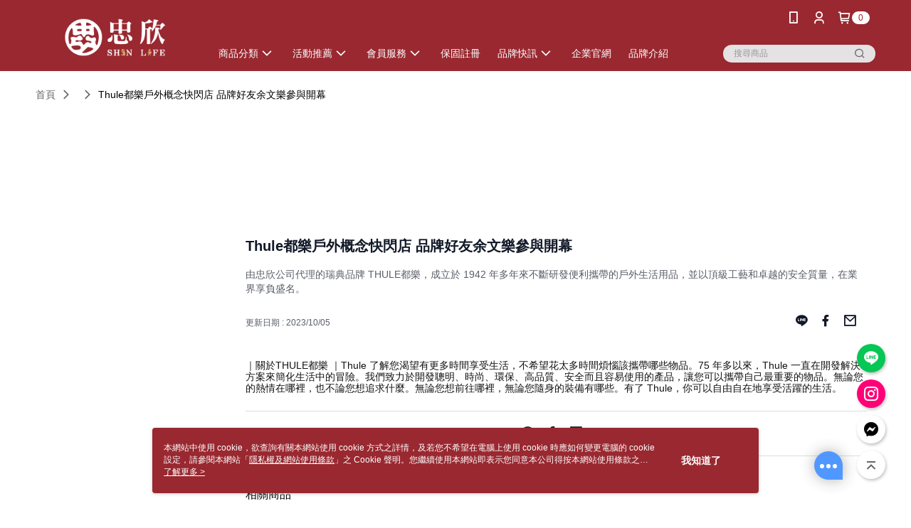

--- FILE ---
content_type: text/html; charset=utf-8
request_url: https://shop.chunshin.com.tw/Video/Detail/47457
body_size: 14202
content:
<!--This file is synced from MobileWebMallV2 -->

<!DOCTYPE html>

<html>
    <head>
        <title>
Thule都樂戶外概念快閃店 品牌好友余文樂參與開幕 | 忠欣 欣生活購物網        </title>
        
    <meta name="keywords" content>
    <meta name="description" content="由忠欣公司代理的瑞典品牌 THULE都樂，成立於 1942 年多年來不斷研發便利攜帶的戶外生活用品，並以頂級工藝和卓越的安全質量，在業界享負盛名。">
    <meta property="og:title" content="Thule都樂戶外概念快閃店 品牌好友余文樂參與開幕" />
    <meta property="og:url" content="https://shop.chunshin.com.tw/Video/Detail/47457" />
    <meta property="og:image" content="https://img.youtube.com/vi/86TXDmm7zqo/0.jpg" />
    <meta property="og:type" content="website" />
    <meta property="og:description" content="由忠欣公司代理的瑞典品牌 THULE都樂，成立於 1942 年多年來不斷研發便利攜帶的戶外生活用品，並以頂級工藝和卓越的安全質量，在業界享負盛名。" />

        <meta http-equiv="content-language" content="zh-TW" />
        <meta name="viewport" content="width=device-width, initial-scale=1, maximum-scale=1" />
        <meta name="google" content="notranslate" />
        <meta name="msvalidate.01" content="" />


        <meta property="fb:pages" content="chunshinofficial">


        <link rel="icon" href="//img.91app.com/webapi/images/o/16/16/ShopFavicon/41547/41547favicon?v=202601231741" />
        <link rel="shortcut icon" href="//img.91app.com/webapi/images/o/16/16/ShopFavicon/41547/41547favicon?v=202601231741" />
        <!-- hrefLangs start -->
        <!--This file is synced from MobileWebMallV2 -->


        <!-- hrefLangs end -->

        <link rel="stylesheet" href="//official-static.91app.com/V2/Scripts/dist/css/style.css?v=020260121070451">

        <!-- themeCore fonts å’Œ icons çš„æ¨£å¼ä½¿ç”¨ CMS çš„ CDNï¼Œæœ¬æ©Ÿé–‹ç™¼ä¹Ÿä½¿ç”¨ CMS çš„ CDN -->
        <link rel='stylesheet' href='https://cms-static.cdn.91app.com/lib/cms-theme-core/3.88.1/css/desktop.default.css?v=020260121070451'>
<link rel='stylesheet' href='https://cms-static.cdn.91app.com/cms/common/iconFonts/css/font-awesome.css?v=020260121070451' /><link rel='stylesheet' href='https://cms-static.cdn.91app.com/cms/common/iconFonts/css/icon91.css?v=020260121070451' />        <!-- ä½¿ç”¨ trinity-core çš„ baseStyle.css -->

        <!-- å®¢è£½åŒ– IconFont è¨­å®š -->
<link rel='stylesheet' href='https://cms-static.cdn.91app.com/cms/common/iconFonts/v1.1.15/nine1/nine1.css?v=20260121070451' />        <!-- å®¢è£½åŒ– Font-Family è¨­å®š -->
                
        <link rel="apple-touch-icon" href="//img.91app.com/webapi/images/t/512/512/ShopIcon/41547/0/01240933" />
        <link rel="apple-touch-icon" sizes="180x180" href="//img.91app.com/webapi/images/t/512/512/ShopIcon/41547/0/01240933" />
        <link rel="apple-touch-icon-precomposed" href="//img.91app.com/webapi/images/t/512/512/ShopIcon/41547/0/01240933" />
        <link rel="apple-touch-icon-precomposed" sizes="180x180" href="//img.91app.com/webapi/images/t/512/512/ShopIcon/41547/0/01240933" />

            <link rel="canonical" href="https://shop.chunshin.com.tw/Video/Detail/47457" />

<!--This file is synced from MobileWebMallV2 -->

<!-- Google Tag Manager -->
<script>(function(w,d,s,l,i){w[l]=w[l]||[];w[l].push({'gtm.start':
new Date().getTime(),event:'gtm.js'});var f=d.getElementsByTagName(s)[0],
j=d.createElement(s),dl=l!='dataLayer'?'&l='+l:'';j.async=true;j.src=
'https://www.googletagmanager.com/gtm.js?id='+i+dl;f.parentNode.insertBefore(j,f);
})(window,document,'script','dataLayer','GTM-KX2FK8F');</script>
<!-- End Google Tag Manager -->
        <!--This file is synced from MobileWebMallV2 -->
<!--Universal Google Analytics Start-->

<script>
        window.nineyi = window.nineyi || {};
        window.nineyi.googleAnalyticsSettingData = {
            GoogleAnalyticsTrackingId: 'UA-78767418-23',
            GoogleAnalytics4TrackingId: 'G-4S6VFJ57S2',
            CookieDomainSetting: document.location.hostname,
            originDomain: 'https://shop.chunshin.com.tw',
            officialSsoDomain: 'service.91app.com',
            DefaultCurrencyCode: 'TWD',
            isEnableVipMemberOuterIdDimension: 'False' === 'True',
            customOuidDimensionName: '',
            isUseOriginalClientId: 'False' === 'True',
            isShowSaleProductOuterId: 'False' === 'True',
            isPassOuterMemberCode: 'False' === 'True',
        };
</script>

        <!--This file is synced from MobileWebMallV2 -->

        <!--This file is synced from MobileWebMallV2 -->
<div id="fb-root"></div>
<!--Facebook Pixel Code Start-->
<script>
    !function (f, b, e, v, n, t, s) {
        if (f.fbq)return;
        n = f.fbq = function () {
            n.callMethod ?
                    n.callMethod.apply(n, arguments) : n.queue.push(arguments)
        };
        if (!f._fbq)f._fbq = n;
        n.push = n;
        n.loaded = !0;
        n.version = '2.0';
        n.queue = [];
        t = b.createElement(e);
        t.async = !0;
        t.src = v;
        s = b.getElementsByTagName(e)[0];
        s.parentNode.insertBefore(t, s)
    }(window, document, 'script', '//connect.facebook.net/en_US/fbevents.js');
    var FbCustomAudiencesPixelIds = JSON.parse('["1051682406166444","924796769214890","372544088461273"]');
    var AllSiteFbCustomAudiencesPixelId = '1021834927899745';
    var IsEnableAdvancedFacebookPixel = JSON.parse('false');
</script>
<!--Facebook Pixel Code End-->
        <!--This file is synced from MobileWebMallV2 -->
    <!--GoogleConversion-->
    <script async src="https://www.googletagmanager.com/gtag/js?id=UA-78767418-23"></script>
    <script>
        window.dataLayer = window.dataLayer || [];
        function gtag(){dataLayer.push(arguments);}
        gtag('js', new Date());
    </script>
        <!--GoogleConversion-->
        <script>
            var GoogleConversionData = JSON.parse('{"TrackingIdList":["11445408298","16896558622"],"ShopUseNewCode":true,"ConversionList":[{"Id":"11445408298","Label":"2T_ECKSG6f8YEKqkzNEq","TagType":"GoogleConversionForShoppingCart"},{"Id":"16896558622","Label":"b0-XCMPjk6MaEJ6M9Pg-","TagType":"GoogleConversionForShoppingCart"},{"Id":"11445408298","Label":"TsIYCKeG6f8YEKqkzNEq","TagType":"GoogleConversionForRegistrationCompleted"},{"Id":"16896558622","Label":"FhqcCMDjk6MaEJ6M9Pg-","TagType":"GoogleConversionForRegistrationCompleted"},{"Id":"11445408298","Label":"QohdCKGG6f8YEKqkzNEq","TagType":"GoogleConversionForPayFinish"},{"Id":"16896558622","Label":"XgomCL3jk6MaEJ6M9Pg-","TagType":"GoogleConversionForPayFinish"}]}');
            var GoogleRemarketingData = JSON.parse('{"TrackingIdList":["16896558622"],"RemarketingList":[{"TrackingId":"16896558622","Label":""}]}');
        </script>

        <!--This file is synced from MobileWebMallV2 -->
<!-- Yahoo Dot Tag Base Code Start -->
<!-- Yahoo Dot Tag Base Code End -->
        <!--This file is synced from MobileWebMallV2 -->

<!-- initial mweb constant -->
<script src="//official-static.91app.com/V2/Scripts/cookies.min.js"></script>

    <script src='https://app.cdn.91app.com/global/currency-exchange-rate/currency.js'></script>

<script>
    window.nineyi = window.nineyi || {};
    window.nineyi.shopId = 41547;
    window.nineyi.appSetting = window.nineyi.appSetting || {};
    window.nineyi.appSetting.logLevel = parseInt('2');
    window.nineyi.appSetting.viewTitle = 'Thule都樂戶外概念快閃店 品牌好友余文樂參與開幕';
    window.nineyi.ServiceWorker = window.nineyi.ServiceWorker || {};
    window.nineyi.ServiceWorker.Env = 'Prod';
    window.nineyi.facebookConfig = {
        allSiteFbPixelId: AllSiteFbCustomAudiencesPixelId,
        CustomAudiencesPixelIds: FbCustomAudiencesPixelIds
    };
    window.nineyi.Execmode = 'Prod';
    window.nineyi.version = '20260121070451';
    window.nineyi.ServiceWorker.Options = {
        v: '1',
        tid: 'UA-78767418-23',
        ccode: 'TW',
        ch: 'web',
        cud: 'TWD',
        ld: 'zh-TW',
        shopId: 41547,
    }
    window.nineyi.pageType = '';
    window.nineyi.launchType = '';
    window.nineyi.silo = '91app';
    window.nineyi.dependencies = window.nineyi.dependencies || {};
    window.nineyi.dependencies.apiConfig = window.nineyi.dependencies.apiConfig || {
        cdnApiHost:'https://webapi.91app.com',
        isEnableCdnApi: "True" == 'True'
    };
    window.nineyi.dependencies.env = 'Prod';
    window.nineyi.dependencies.market = 'TW';
    window.nineyi.dependencies.shopId = parseInt('41547');
    window.nineyi.cookieExpireTime = {
        fr: 86400000,
        fr2: 86400000,
        act: 172800000,
    };

    window.nineyi.MWeb = window.nineyi.MWeb || {};
    window.nineyi.MWeb.OfficialOriginDomain = 'https://shop.chunshin.com.tw';
    window.nineyi.MWeb.ApiCdnConfig = {
        "Url": 'https://webapi.91app.com',
        "IsEnable": "True" == 'True'
    };
    window.nineyi.MWeb.MachineName = 'TW-MWG1-62-175';
    window.nineyi.MWeb.OfficialShopProfile = {"ShopId":41547,"BrowserMode":1,"DeviceMode":1,"StoreTotalCount":0,"LayoutAreaSetting":{"IsEnableLeftAside":true,"IsEnableHeader":true,"IsEnableFooter":true},"SharedFrameViewModel":{"OfficialCustomLink":null},"HasNewVersionSwitch":true,"LineShopLandingPopupEnabled":false,"IsPassOuterMemberCode":false};
    window.nineyi.MWeb.CmsShopInfo = {"EnableCms":true,"Version":"b0a8e875-7a4b-4638-8cd6-01739da37627_1769161271686"};
    window.nineyi.MWeb.CmsApiDomain = 'https://fts-api.91app.com';
    window.nineyi.MWeb.ShopId = parseInt('41547');
    window.nineyi.MWeb.ShopName = "忠欣 欣生活購物網";
    window.nineyi.MWeb.SupplierName = "忠欣股份有限公司";
    window.nineyi.MWeb.UnLoginId = '';
    window.nineyi.MWeb.IsThirdpartyAuthMember = 'False'.toLocaleLowerCase() === 'true';
    window.nineyi.MWeb.ThirdpartyAuthTypeDef = '';
    window.nineyi.MWeb.ThirdpartyAuthButtonContent = '';
    window.nineyi.MWeb.ThirdpartyAuthIconUrl = '';
    window.nineyi.MWeb.ServiceNumber = '0227041111';
    window.nineyi.MWeb.ServiceInfo = '週一～週五，09:00～18:00';
    window.nineyi.MWeb.HomeUrl = '/v2/official';
    window.nineyi.MWeb.IsLBS = 'False' === "True";
    window.nineyi.MWeb.IsAntiFraud = 'False';
    window.nineyi.MWeb.GoogleRecaptchaSiteKey = '';
    window.nineyi.MWeb.IsShowQuestionInsert = 'true' === 'true';
    window.nineyi.MWeb.IsShowShopIntroduce = 'true' === 'true';
    window.nineyi.MWeb.IsRememberCreditCard = 'false' === 'true';
    window.nineyi.MWeb.IsShowChangePassword = 'true' === 'true';
    window.nineyi.MWeb.IsShowAccountBinding = 'true' === 'true';
    window.nineyi.MWeb.IsPriceOnTop = 'false' === 'true';
    window.nineyi.MWeb.IsEnabledNewProductCard = 'true' === 'true';
    window.nineyi.MWeb.IsEnabledCustomTranslation = 'false' === 'true';
    window.nineyi.MWeb.EnableSessionExpire = 'False' === 'True';
    window.nineyi.MWeb.EnableAddressBook = 'True' === 'True';
    window.nineyi.MWeb.AddressBookVersion = 2;
    window.nineyi.MWeb.IsEnabledShopReturnGoods = 'True' === 'True';
    window.nineyi.MWeb.IsEnabledShopChangeGoods = 'True' === 'True';
    window.nineyi.MWeb.IsEnabledShopCustomReturnGoods = 'False' === 'True';
    window.nineyi.MWeb.IsEnabledShopCustomChangeGoods = 'False' === 'True';
    window.nineyi.MWeb.IsEnableStoreCredit = 'False' === 'True';
    window.nineyi.MWeb.IsShowTradesOrderGroupQRCode = 'False' === 'True';
    window.nineyi.MWeb.AdministrativeRegionFileUrlPrefix = 'https://static-web.cdn.91app.com/TW/Prod/';
    window.nineyi.MWeb.CommerceCloudAppApiDomain = 'https://fts-api.91app.com';
    window.nineyi.MWeb.CommerceCloudCdnApiDomain = 'https://fts-api.91app.com';
    window.nineyi.MWeb.IsSuggestPriceShowPrice = 'false' === 'true';
    window.nineyi.MWeb.FtsApiDomain = 'https://fts-api.91app.com';
    window.nineyi.MWeb.ChatWebSocketDomain = '';
    window.nineyi.MWeb.IsEnableShopCustomCurrencyRate = 'False' == 'True';
    window.nineyi.MWeb.IsEnabledRetailStoreExpress = 'False' == 'True';
    window.nineyi.MWeb.RetailStoreExpressState = {"IsRetailStoreExpress":false,"LogoUrl":"","HeaderBackgroundColor":""};
    window.nineyi.MWeb.IsEnableSkuPointsPay = 'False' === 'True';
    window.nineyi.MWeb.PointsPayDisplayType = 'PointDesc';

    window.nineyi.stackdriverConfig = {
        name: 'mweb',
        version: '20260121070451'
    }

    var referrerUrl = '';
    document.location.search.replace('?', '').split('&').forEach(function (item) {
        if (item.match(/^rt=/g)) {
            referrerUrl = decodeURIComponent(item.split('=')[1]);
        }
    });
    if (!referrerUrl) {
        referrerUrl = 'https://shop.chunshin.com.tw';
    }
    window.nineyi.MWeb.ReferrerUrl = referrerUrl;
    var QRCodeImage = '<img alt="91mai-qrcode-img" name="91mai_qrcode" src="[data-uri]" />';
    var QRCodeImageSpan = document.createElement('span');
    QRCodeImageSpan.innerHTML = QRCodeImage;
    window.nineyi.MWeb.QRCodeImageUrl = QRCodeImageSpan.firstElementChild.src;

    window.nineyi.MWeb.DownloadAppUrl = {
        ios: 'https://itunes.apple.com/tw/app/id6550901143',
        android: 'https://play.google.com/store/apps/details?id=com.nineyi.shop.s041547',
        isDownloadAndroidAPK: 'False' === 'True',
    }
    window.nineyi.MWeb.IsEnableFBMessenger = 'True'.toLocaleLowerCase() == 'true';
    window.nineyi.MWeb.IsEnableFBMessengerNonWorkingTime = 'False'.toLocaleLowerCase() == 'true';
    window.nineyi.MWeb.FBMessengerWorkingStartWeekDay = '1';
    window.nineyi.MWeb.FBMessengerWorkingStartTime = '09:00';
    window.nineyi.MWeb.FBMessengerWorkingEndWeekDay = '5';
    window.nineyi.MWeb.FBMessengerWorkingEndTime = '18:00';
    window.nineyi.MWeb.FanGroupUrl = 'https://www.facebook.com/chunshinofficial';
    window.nineyi.MWeb.FBAppId = '896392425844732'; // 分享用
    // FbOfficialAppId： nineyi.webstore.mobilewebmall\WebStore\Frontend\BE\Official\OfficialShopInfoEntity.cs
    // 單一domain店家:取DB Shop 裡面的資料(同FbAppId)，非單一domain店家:取Config裡面 FB.Official.AppId
    window.nineyi.MWeb.FbOfficialAppId = '896392425844732'; // Fb官網登入用
    window.nineyi.MWeb.OnlineCRM = '@chunshin';
    window.nineyi.MWeb.OnlineCRMCode = '@chunshin';
    window.nineyi.MWeb.ShopInstagramUrl = 'https://www.instagram.com/chunshin_official/';
    var GoogleConversionData = JSON.parse('{"TrackingIdList":["11445408298","16896558622"],"ShopUseNewCode":true,"ConversionList":[{"Id":"11445408298","Label":"2T_ECKSG6f8YEKqkzNEq","TagType":"GoogleConversionForShoppingCart"},{"Id":"16896558622","Label":"b0-XCMPjk6MaEJ6M9Pg-","TagType":"GoogleConversionForShoppingCart"},{"Id":"11445408298","Label":"TsIYCKeG6f8YEKqkzNEq","TagType":"GoogleConversionForRegistrationCompleted"},{"Id":"16896558622","Label":"FhqcCMDjk6MaEJ6M9Pg-","TagType":"GoogleConversionForRegistrationCompleted"},{"Id":"11445408298","Label":"QohdCKGG6f8YEKqkzNEq","TagType":"GoogleConversionForPayFinish"},{"Id":"16896558622","Label":"XgomCL3jk6MaEJ6M9Pg-","TagType":"GoogleConversionForPayFinish"}]}');
    var GoogleConversionList;
    if(GoogleConversionData){
        GoogleConversionList = GoogleConversionData.ConversionList;
    }
    window.nineyi.MWeb.GoogleConversionList = GoogleConversionList
    var GoogleConversionData = JSON.parse('{"TrackingIdList":["11445408298","16896558622"],"ShopUseNewCode":true,"ConversionList":[{"Id":"11445408298","Label":"2T_ECKSG6f8YEKqkzNEq","TagType":"GoogleConversionForShoppingCart"},{"Id":"16896558622","Label":"b0-XCMPjk6MaEJ6M9Pg-","TagType":"GoogleConversionForShoppingCart"},{"Id":"11445408298","Label":"TsIYCKeG6f8YEKqkzNEq","TagType":"GoogleConversionForRegistrationCompleted"},{"Id":"16896558622","Label":"FhqcCMDjk6MaEJ6M9Pg-","TagType":"GoogleConversionForRegistrationCompleted"},{"Id":"11445408298","Label":"QohdCKGG6f8YEKqkzNEq","TagType":"GoogleConversionForPayFinish"},{"Id":"16896558622","Label":"XgomCL3jk6MaEJ6M9Pg-","TagType":"GoogleConversionForPayFinish"}]}');
    var GoogleConversionDataShopUseNewCode;
    if(GoogleConversionData){
        GoogleConversionDataShopUseNewCode = GoogleConversionData.ShopUseNewCode;
    }
    window.nineyi.MWeb.GoogleConversionShopUseNewCode = GoogleConversionDataShopUseNewCode;
    window.nineyi.MWeb.Market = 'TW';
    window.nineyi.MWeb.IsAdobeTrackerShop = 'False';
    window.nineyi.MWeb.SoldOutType = 'BackInStockAlert'; // 商品缺貨顯示
    window.nineyi.MWeb.SalesMarketSettings = {"SupplierId":40570,"SalesMarket":"TW","SalesCurrency":"TWD","CountryCode":"886","CurrencySymbol":"NT$","CurrencyDecimalDigits":0,"CurrencyDecimalSeparator":".","CurrencyDigitGroupSeparator":",","CurrencyNameKey":""};
    /**
    initialAngularLocale
    */
    window.nineyi.MWeb.CurrentLocale = 'zh-TW';
    window.nineyi.MWeb.EnableLanguageSwitcher = 'True' === 'True';
    window.nineyi.MWeb.DefaultLanguageCode = 'zh-TW';
    window.nineyi.MWeb.AvailableLanguages = [{"Lang":"zh-TW","Display":"中文 (繁體)"}];
    window.nineyi.MWeb.DefaultCurrency = 'NT$';
    window.nineyi.MWeb.DefaultCountry = 'TW';
    window.nineyi.MWeb.DefaultCurrencyCode = 'TWD';
    window.nineyi.MWeb.EnableJavsScriptCDN = 'True';
    window.nineyi.MWeb.JavsScriptCDN = '//official-static.91app.com';
    window.nineyi.MWeb.CssCDNDomain = '//official-static.91app.com';
    window.nineyi.MWeb.FingerprintTag = '639048437270730237';
    window.nineyi.MWeb.CurrencyCode = '' || 'TWD';
    window.nineyi.MWeb.isSsoDomain = (/^(service.*.91dev.*|(service.91app.*)|shop-service.pxmart.com.tw)$/ig).test(window.location.hostname);
    window.nineyi.MWeb.isCustomizedPrivacyPolicy = '';
    window.nineyi.MWeb.PrivacyPolicyFilePath = '';
    Object.freeze(window.nineyi.MWeb);

    window.nineyi.i18n = window.nineyi.i18n || {};
    window.nineyi.i18n.isEnableCurrency = !window.nineyi.MWeb.isSsoDomain && 'False'.toLocaleLowerCase() == 'true';
    window.nineyi.i18n.defaultCurrency = 'TWD';
    window.nineyi.i18n.preferredCurrency = docCookies.getItem('currency') || window.nineyi.i18n.defaultCurrency;
    window.nineyi.i18n.availableCurrencies = ["TWD"];
    window.nineyi.i18n.isEnableLanguage = !window.nineyi.MWeb.isSsoDomain && 'True'.toLocaleLowerCase() == 'true';
    window.nineyi.i18n.defaultLanguage = 'zh-TW'
    window.nineyi.i18n.availableLanguages = ["zh-TW"];
    window.nineyi.i18n.salesMarketSettings = {
        salesMarket: 'TW',
        salesCurrency: 'TWD'
    };
    (function(n) {
        var allLanguages = [{"Lang":"en-US","Display":"English (US)"},{"Lang":"zh-TW","Display":"中文 (繁體)"},{"Lang":"zh-HK","Display":"中文 (香港)"},{"Lang":"zh-CN","Display":"中文 (简体)"},{"Lang":"ms-MY","Display":"Bahasa Melayu"},{"Lang":"ja-JP","Display":"日本語"},{"Lang":"th-TH","Display":"ไทย"}];
        n.i18n.allLanguages = allLanguages.map(function (item) {
            return {
                lang: item.Lang,
                display: item.Display
            };
        });
    })(window.nineyi);
    window.nineyi.tracking = {
        dataLayer: function (key, val){
                const dataLayers = window.nineyi.tracking.dataLayer.dataLayers;
                dataLayers[key] = dataLayers[key] || {};
                dataLayers[key] = val;
                const subscribes = window.nineyi.tracking.dataLayer.subscribes;
                subscribes[key] = subscribes[key] || [];
                subscribes[key].forEach(function(fn){
                    fn(val);
                });
        },
        subscribe: function(key, callback){
            const subscribes = window.nineyi.tracking.dataLayer.subscribes;
            subscribes[key] = subscribes[key] || [];
            subscribes[key].push(callback);
        }
    };
    window.nineyi.tracking.dataLayer.dataLayers = {};
    window.nineyi.tracking.dataLayer.subscribes = {};

    window.fbAsyncInit = function() {
        FB.init({
          appId: window.location.pathname !== '/V2/Login/Index/' && !/^\/V2\/VipMember\/AccountBinding\/?$/.test(window.location.pathname)
            ? '896392425844732' : '896392425844732',
          autoLogAppEvents: true,
          xfbml: true,
          version: 'v2.10'
        });
        console.log('InitialSetting: FB initFaceBookUI ok');
    };
</script>
<!-- END initial mweb constant -->

        



        <script type='text/javascript'>
            var appInsights=window.appInsights||function(config)
            {
                function r(config){ t[config] = function(){ var i = arguments; t.queue.push(function(){ t[config].apply(t, i)})} }
                var t = { config:config},u=document,e=window,o='script',s=u.createElement(o),i,f;for(s.src=config.url||'//az416426.vo.msecnd.net/scripts/a/ai.0.js',u.getElementsByTagName(o)[0].parentNode.appendChild(s),t.cookie=u.cookie,t.queue=[],i=['Event','Exception','Metric','PageView','Trace','Ajax'];i.length;)r('track'+i.pop());return r('setAuthenticatedUserContext'),r('clearAuthenticatedUserContext'),config.disableExceptionTracking||(i='onerror',r('_'+i),f=e[i],e[i]=function(config, r, u, e, o) { var s = f && f(config, r, u, e, o); return s !== !0 && t['_' + i](config, r, u, e, o),s}),t
            }({
                instrumentationKey:'80d00903-800e-47a0-8776-3b3493a1b234'
            });

            window.appInsights=appInsights;
            appInsights.trackPageView();
        </script>
        <script async defer src="https://connect.facebook.net/zh_TW/sdk.js"></script>

    </head>
    <body class="">
        <!--This file is synced from MobileWebMallV2 -->

<noscript>
    <iframe src="https://www.googletagmanager.com/ns.html?id=GTM-KX2FK8F" height="0" width="0"
        style="display:none;visibility:hidden"></iframe>
</noscript>

            <div id="root"></div>
        <!-- StackDriver Reporter Start -->
        <script>
        window.nineyi.env = "Prod";
        </script>
        <!-- tracking sdk-->
        <script src='https://tracking-client.91app.com/tracking-service/sdk/ec/latest/main.min.js?v=020260121070451'></script>
        <!-- line express sdk-->
        <!-- è®€å–å¤–éƒ¨ CDN -->
        <script src='https://cms-static.cdn.91app.com/lib/polyfill.js'></script>
        <!-- è®€å–CMS CDN -->
        <script defer src='https://cms-static.cdn.91app.com/lib/react/16.14.0/umd/react.production.min.js'></script>
        <script defer src='https://cms-static.cdn.91app.com/lib/react-dom/16.14.0/umd/react-dom.production.min.js'></script>
        <script defer src='https://cms-static.cdn.91app.com/lib/react-redux/7.2.3/react-redux.min.js'></script>
        <script defer src='https://cms-static.cdn.91app.com/lib/lodash/4.17.21/lodash.min.js'></script>
        <script defer src='https://cms-static.cdn.91app.com/lib/jsonpath/1.1.1/jsonpath.min.js'></script>

            <script defer src='//official-static.91app.com/V2/Scripts/dist/v-639048437270730237-v/js/desktop/manifest.js?v=020260121070451'></script>
            <script defer src='//official-static.91app.com/V2/Scripts/dist/v-639048437270730237-v/js/desktop/vendor-mweb.js?v=020260121070451'></script>
            <script defer src='//official-static.91app.com/V2/Scripts/dist/v-639048437270730237-v/js/desktop/nine1.js?v=020260121070451'></script>
            <script defer src='//official-static.91app.com/V2/Scripts/dist/v-639048437270730237-v/js/desktop/themecore.js?v=020260121070451'></script>

        

<script>
    window.nineyi.ServerData = {
        VideoId:"47457",
        SubTitle: `由忠欣公司代理的瑞典品牌 THULE都樂，成立於 1942 年多年來不斷研發便利攜帶的戶外生活用品，並以頂級工藝和卓越的安全質量，在業界享負盛名。`,
        Title: `Thule都樂戶外概念快閃店 品牌好友余文樂參與開幕`,
        ShopId: "41547",
        SalePageList:[{"SalePageId":8875529,"SubTitle":"","Title":"THULE Chasm系列 110L 32吋滾輪式行李袋TCWD-132","SuggestPrice":12000.00,"Price":12000.00,"Sort":0,"ShopId":41547,"SellingStartDateTime":"\/Date(1684725720000)\/","Tags":[],"PicList":["//img.91app.com/webapi/imagesV3/Cropped/SalePage/8875529/0/639034899440030000?v=1","//img.91app.com/webapi/imagesV3/Cropped/SalePage/8875529/1/639034899440030000?v=1","//img.91app.com/webapi/imagesV3/Cropped/SalePage/8875529/2/639034899440030000?v=1","//img.91app.com/webapi/imagesV3/Cropped/SalePage/8875529/3/639034899440030000?v=1","//img.91app.com/webapi/imagesV3/Cropped/SalePage/8875529/4/639034899440030000?v=1","//img.91app.com/webapi/imagesV3/Cropped/SalePage/8875529/5/639034899440030000?v=1","//img.91app.com/webapi/imagesV3/Cropped/SalePage/8875529/6/639034899440030000?v=1","//img.91app.com/webapi/imagesV3/Cropped/SalePage/8875529/7/639034899440030000?v=1"],"PicUrl":"//img.91app.com/webapi/imagesV3/Cropped/SalePage/8875529/0/639034899440030000?v=1","ImageCount":0,"SoldOutActionType":"BackInStockAlert","DisplayTags":[],"PromotionPriceList":[],"Metafields":null,"DisplayPointsPayPairsList":[],"SalesChannel":null},{"SalePageId":8875393,"SubTitle":"","Title":"THULE Aion系列 40L電腦後背包TATB-140","SuggestPrice":8200.00,"Price":8200.00,"Sort":0,"ShopId":41547,"SellingStartDateTime":"\/Date(1684723680000)\/","Tags":[],"PicList":["//img.91app.com/webapi/imagesV3/Cropped/SalePage/8875393/0/639034900029570000?v=1","//img.91app.com/webapi/imagesV3/Cropped/SalePage/8875393/1/639034900029570000?v=1","//img.91app.com/webapi/imagesV3/Cropped/SalePage/8875393/2/639034900029570000?v=1","//img.91app.com/webapi/imagesV3/Cropped/SalePage/8875393/3/639034900029570000?v=1","//img.91app.com/webapi/imagesV3/Cropped/SalePage/8875393/4/639034900029570000?v=1","//img.91app.com/webapi/imagesV3/Cropped/SalePage/8875393/5/639034900029570000?v=1","//img.91app.com/webapi/imagesV3/Cropped/SalePage/8875393/6/639034900029570000?v=1","//img.91app.com/webapi/imagesV3/Cropped/SalePage/8875393/7/639034900029570000?v=1"],"PicUrl":"//img.91app.com/webapi/imagesV3/Cropped/SalePage/8875393/0/639034900029570000?v=1","ImageCount":0,"SoldOutActionType":"BackInStockAlert","DisplayTags":[{"Group":"N1-S-ProductBadge","Key":[{"Id":"76010","StartTime":"\/Date(1767628800000)\/","EndTime":"\/Date(1772294340000)\/","PicUrl":{"RatioOneToOne":"//img.91app.com/webapi/imagesV3/Cropped/ProductBadge/76010/ratioOneToOne/639023430584655370?v=1","RatioThreeToFour":""},"UpdateTime":"\/Date(1766717458465)\/"}]}],"PromotionPriceList":[{"Price":7790,"PromotionEngineId":467236,"MemberCollectionId":"-1","StartDateTime":"\/Date(1751299200000)\/","EndDateTime":"\/Date(1774972799997)\/","Label":"9折起","IsWeb":true,"IsiOSApp":true,"IsAndroidApp":true,"IsWebPromotion":true,"IsAPPPromotion":true}],"Metafields":null,"DisplayPointsPayPairsList":[],"SalesChannel":null},{"SalePageId":8875433,"SubTitle":"","Title":"THULE Aion系列 35L旅行側背袋TAWD-135","SuggestPrice":7100.00,"Price":7100.00,"Sort":0,"ShopId":41547,"SellingStartDateTime":"\/Date(1684724580000)\/","Tags":[],"PicList":["//img.91app.com/webapi/imagesV3/Cropped/SalePage/8875433/0/639034900036200000?v=1","//img.91app.com/webapi/imagesV3/Cropped/SalePage/8875433/1/639034900036200000?v=1","//img.91app.com/webapi/imagesV3/Cropped/SalePage/8875433/2/639034900036200000?v=1","//img.91app.com/webapi/imagesV3/Cropped/SalePage/8875433/3/639034900036200000?v=1","//img.91app.com/webapi/imagesV3/Cropped/SalePage/8875433/4/639034900036200000?v=1","//img.91app.com/webapi/imagesV3/Cropped/SalePage/8875433/5/639034900036200000?v=1","//img.91app.com/webapi/imagesV3/Cropped/SalePage/8875433/6/639034900036200000?v=1","//img.91app.com/webapi/imagesV3/Cropped/SalePage/8875433/7/639034900036200000?v=1"],"PicUrl":"//img.91app.com/webapi/imagesV3/Cropped/SalePage/8875433/0/639034900036200000?v=1","ImageCount":0,"SoldOutActionType":"BackInStockAlert","DisplayTags":[{"Group":"N1-S-ProductBadge","Key":[{"Id":"76010","StartTime":"\/Date(1767628800000)\/","EndTime":"\/Date(1772294340000)\/","PicUrl":{"RatioOneToOne":"//img.91app.com/webapi/imagesV3/Cropped/ProductBadge/76010/ratioOneToOne/639023430584655370?v=1","RatioThreeToFour":""},"UpdateTime":"\/Date(1766717458465)\/"}]}],"PromotionPriceList":[{"Price":6745,"PromotionEngineId":467236,"MemberCollectionId":"-1","StartDateTime":"\/Date(1751299200000)\/","EndDateTime":"\/Date(1774972799997)\/","Label":"9折起","IsWeb":true,"IsiOSApp":true,"IsAndroidApp":true,"IsWebPromotion":true,"IsAPPPromotion":true}],"Metafields":null,"DisplayPointsPayPairsList":[],"SalesChannel":null},{"SalePageId":8882550,"SubTitle":"","Title":"THULE Rail系列 2L運動腰包TRHP-202-岩灰","SuggestPrice":2880.00,"Price":2880.00,"Sort":0,"ShopId":41547,"SellingStartDateTime":"\/Date(1684914000000)\/","Tags":[],"PicList":["//img.91app.com/webapi/imagesV3/Cropped/SalePage/8882550/0/639034899671930000?v=1","//img.91app.com/webapi/imagesV3/Cropped/SalePage/8882550/1/639034899671930000?v=1"],"PicUrl":"//img.91app.com/webapi/imagesV3/Cropped/SalePage/8882550/0/639034899671930000?v=1","ImageCount":0,"SoldOutActionType":"BackInStockAlert","DisplayTags":[],"PromotionPriceList":[{"Price":2592,"PromotionEngineId":467236,"MemberCollectionId":"-1","StartDateTime":"\/Date(1751299200000)\/","EndDateTime":"\/Date(1774972799997)\/","Label":"9折起","IsWeb":true,"IsiOSApp":true,"IsAndroidApp":true,"IsWebPromotion":true,"IsAPPPromotion":true}],"Metafields":null,"DisplayPointsPayPairsList":[],"SalesChannel":null},{"SalePageId":8883779,"SubTitle":"","Title":"THULE RoundTrip系列 45L滑雪靴背包TRBP-145","SuggestPrice":3980.00,"Price":3980.00,"Sort":0,"ShopId":41547,"SellingStartDateTime":"\/Date(1684977120000)\/","Tags":[],"PicList":["//img.91app.com/webapi/imagesV3/Cropped/SalePage/8883779/0/639034899673370000?v=1","//img.91app.com/webapi/imagesV3/Cropped/SalePage/8883779/1/639034899673370000?v=1","//img.91app.com/webapi/imagesV3/Cropped/SalePage/8883779/2/639034899673370000?v=1","//img.91app.com/webapi/imagesV3/Cropped/SalePage/8883779/3/639034899673370000?v=1","//img.91app.com/webapi/imagesV3/Cropped/SalePage/8883779/4/639034899673370000?v=1","//img.91app.com/webapi/imagesV3/Cropped/SalePage/8883779/5/639034899673370000?v=1","//img.91app.com/webapi/imagesV3/Cropped/SalePage/8883779/6/639034899673370000?v=1"],"PicUrl":"//img.91app.com/webapi/imagesV3/Cropped/SalePage/8883779/0/639034899673370000?v=1","ImageCount":0,"SoldOutActionType":"BackInStockAlert","DisplayTags":[],"PromotionPriceList":[{"Price":3582,"PromotionEngineId":467236,"MemberCollectionId":"-1","StartDateTime":"\/Date(1751299200000)\/","EndDateTime":"\/Date(1774972799997)\/","Label":"9折起","IsWeb":true,"IsiOSApp":true,"IsAndroidApp":true,"IsWebPromotion":true,"IsAPPPromotion":true}],"Metafields":null,"DisplayPointsPayPairsList":[],"SalesChannel":null},{"SalePageId":8888425,"SubTitle":"","Title":"THULE Subterra系列 25L筆電後背包TSDP-115-暗灰","SuggestPrice":4100.00,"Price":4100.00,"Sort":0,"ShopId":41547,"SellingStartDateTime":"\/Date(1685081580000)\/","Tags":[],"PicList":["//img.91app.com/webapi/imagesV3/Cropped/SalePage/8888425/0/639034899891170000?v=1","//img.91app.com/webapi/imagesV3/Cropped/SalePage/8888425/1/639034899891170000?v=1"],"PicUrl":"//img.91app.com/webapi/imagesV3/Cropped/SalePage/8888425/0/639034899891170000?v=1","ImageCount":0,"SoldOutActionType":"BackInStockAlert","DisplayTags":[],"PromotionPriceList":[],"Metafields":null,"DisplayPointsPayPairsList":[],"SalesChannel":null},{"SalePageId":8888728,"SubTitle":"","Title":"THULE Tact系列 16L筆電後背包TACTBP-114-黑","SuggestPrice":6200.00,"Price":6200.00,"Sort":0,"ShopId":41547,"SellingStartDateTime":"\/Date(1685083200000)\/","Tags":[],"PicList":["//img.91app.com/webapi/imagesV3/Cropped/SalePage/8888728/0/639034899902370000?v=1","//img.91app.com/webapi/imagesV3/Cropped/SalePage/8888728/1/639034899902370000?v=1","//img.91app.com/webapi/imagesV3/Cropped/SalePage/8888728/2/639034899902370000?v=1"],"PicUrl":"//img.91app.com/webapi/imagesV3/Cropped/SalePage/8888728/0/639034899902370000?v=1","ImageCount":0,"SoldOutActionType":"BackInStockAlert","DisplayTags":[],"PromotionPriceList":[{"Price":5580,"PromotionEngineId":467236,"MemberCollectionId":"-1","StartDateTime":"\/Date(1751299200000)\/","EndDateTime":"\/Date(1774972799997)\/","Label":"9折起","IsWeb":true,"IsiOSApp":true,"IsAndroidApp":true,"IsWebPromotion":true,"IsAPPPromotion":true}],"Metafields":null,"DisplayPointsPayPairsList":[],"SalesChannel":null},{"SalePageId":9040845,"SubTitle":"","Title":"THULE Packing Cube系列 壓縮收納袋組 小/中 TCCS-201-白","SuggestPrice":1620.00,"Price":1620.00,"Sort":0,"ShopId":41547,"SellingStartDateTime":"\/Date(1689904500000)\/","Tags":[],"PicList":["//img.91app.com/webapi/imagesV3/Cropped/SalePage/9040845/0/639034899620430000?v=1","//img.91app.com/webapi/imagesV3/Cropped/SalePage/9040845/1/639034899620430000?v=1"],"PicUrl":"//img.91app.com/webapi/imagesV3/Cropped/SalePage/9040845/0/639034899620430000?v=1","ImageCount":0,"SoldOutActionType":"BackInStockAlert","DisplayTags":[],"PromotionPriceList":[],"Metafields":null,"DisplayPointsPayPairsList":[],"SalesChannel":null}],
        UpdatedDateTime: "2023/10/05",
        Introduction:"&lt;span style=&quot;color:#131313;font-family:Roboto, Arial, sans-serif;font-size:14px;white-space-collapse:preserve;background-color:#ffffff;&quot;&gt;｜關於THULE都樂 ｜Thule 了解您渴望有更多時間享受生活，不希望花太多時間煩惱該攜帶哪些物品。75 年多以來，Thule 一直在開發解決方案來簡化生活中的冒險。我們致力於開發聰明、時尚、環保、高品質、安全而且容易使用的產品，讓您可以攜帶自己最重要的物品。無論您的熱情在哪裡，也不論您想追求什麼。無論您想前往哪裡，無論您隨身的裝備有哪些。有了 Thule，你可以自由自在地享受活躍的生活。&lt;/span&gt;",
        YouTubeVideoId:"86TXDmm7zqo",
        IntroductionMulHtmlUrl: ""
    };
</script>

<script defer src='//official-static.91app.com/V2/Scripts/dist/v-639048437270730237-v/js/desktop/videoDetail.js?v=020260121070451'></script>




        
        <!--This file is synced from MobileWebMallV2 -->

        <!--This file is synced from MobileWebMallV2 -->




        <!-- å–å¾—æ‰€æœ‰themecoreçš„scriptä½ç½® -->
        <script>
            window.nineyi.externalScripts = {
                success: [],
                error: [],
            };
            document.querySelectorAll('script').forEach((script) => {
                script.addEventListener('load', (event) => {
                    window.nineyi.externalScripts.success.push(script.src);
                });
                script.addEventListener('error', (event) => {
                    window.nineyi.externalScripts.error.push(script.src);
                });
            });
        </script>

    </body>
</html>
